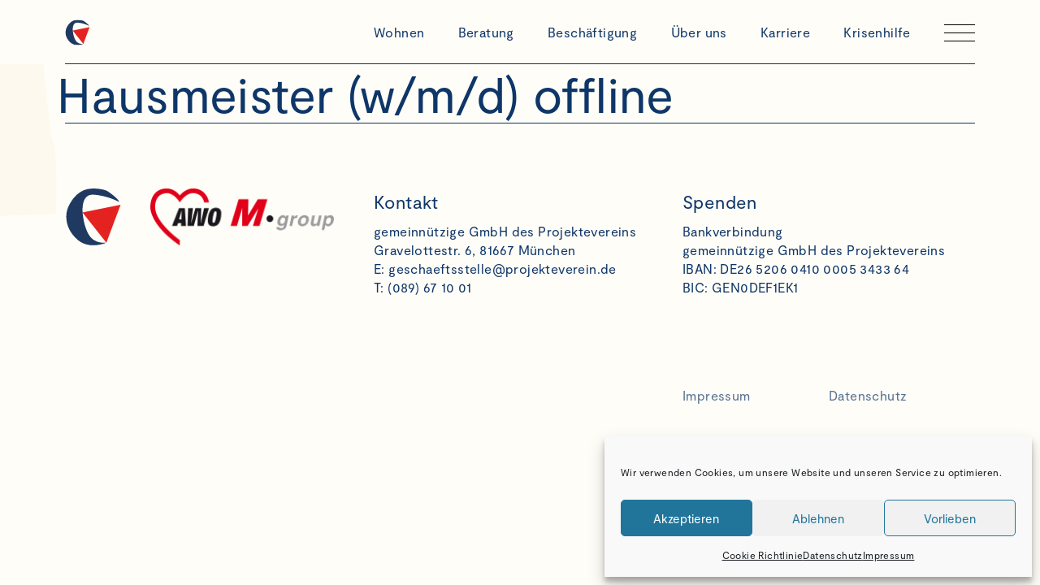

--- FILE ---
content_type: text/html; charset=UTF-8
request_url: https://projekteverein.de/pt_career_location/flexiheime/
body_size: 13019
content:


<!DOCTYPE html PUBLIC "-//W3C//DTD XHTML 1.0 Strict//EN" "http://www.w3.org/TR/html1/DTD/xhtml1-strict.dtd">
<html xmlns="http://www.w3.org/1999/xhtml" lang="de">

<head>
	<meta charset="UTF-8">
	<!-- <meta name="viewport" content="width=device-width, initial-scale=1"> -->
	<!-- <meta http-equiv="X-UA-Compatible" content="IE=edge"> -->
	<meta http-equiv="X-UA-Compatible" content="IE=9">
	<meta name="HandheldFriendly" content="True">
	<meta name="MobileOptimized" content="320">
	<meta name="viewport" content="width=device-width, initial-scale=1"/>
	<!-- <meta name="viewport" content="width=device-width, initial-scale=1.0, user-scalable=no"> -->
		<link rel="shortcut icon" href="https://projekteverein.de/wp-content/themes/_projektverein/favicon.ico">
	<link rel="icon" type="image/png" href="https://projekteverein.de/wp-content/themes/_projektverein/favicon.png">
	<link rel="apple-touch-icon" href="https://projekteverein.de/wp-content/themes/_projektverein/touch-icon-iphone.png">
	<link rel="stylesheet" href="https://use.typekit.net/bne6byq.css">
	<title>Flexiheime &#8211; Projektverein</title>
<meta name='robots' content='max-image-preview:large' />
	<style>img:is([sizes="auto" i], [sizes^="auto," i]) { contain-intrinsic-size: 3000px 1500px }</style>
	<link rel='dns-prefetch' href='//maps.googleapis.com' />
<link rel="alternate" type="application/rss+xml" title="Projektverein &raquo; Feed" href="https://projekteverein.de/feed/" />
<link rel="alternate" type="application/rss+xml" title="Projektverein &raquo; Kommentar-Feed" href="https://projekteverein.de/comments/feed/" />
<link rel="alternate" type="application/rss+xml" title="Projektverein &raquo; Flexiheime Standort Feed" href="https://projekteverein.de/pt_career_location/flexiheime/feed/" />
<style id='classic-theme-styles-inline-css' type='text/css'>
/*! This file is auto-generated */
.wp-block-button__link{color:#fff;background-color:#32373c;border-radius:9999px;box-shadow:none;text-decoration:none;padding:calc(.667em + 2px) calc(1.333em + 2px);font-size:1.125em}.wp-block-file__button{background:#32373c;color:#fff;text-decoration:none}
</style>
<style id='global-styles-inline-css' type='text/css'>
:root{--wp--preset--aspect-ratio--square: 1;--wp--preset--aspect-ratio--4-3: 4/3;--wp--preset--aspect-ratio--3-4: 3/4;--wp--preset--aspect-ratio--3-2: 3/2;--wp--preset--aspect-ratio--2-3: 2/3;--wp--preset--aspect-ratio--16-9: 16/9;--wp--preset--aspect-ratio--9-16: 9/16;--wp--preset--color--black: #000000;--wp--preset--color--cyan-bluish-gray: #abb8c3;--wp--preset--color--white: #ffffff;--wp--preset--color--pale-pink: #f78da7;--wp--preset--color--vivid-red: #cf2e2e;--wp--preset--color--luminous-vivid-orange: #ff6900;--wp--preset--color--luminous-vivid-amber: #fcb900;--wp--preset--color--light-green-cyan: #7bdcb5;--wp--preset--color--vivid-green-cyan: #00d084;--wp--preset--color--pale-cyan-blue: #8ed1fc;--wp--preset--color--vivid-cyan-blue: #0693e3;--wp--preset--color--vivid-purple: #9b51e0;--wp--preset--gradient--vivid-cyan-blue-to-vivid-purple: linear-gradient(135deg,rgba(6,147,227,1) 0%,rgb(155,81,224) 100%);--wp--preset--gradient--light-green-cyan-to-vivid-green-cyan: linear-gradient(135deg,rgb(122,220,180) 0%,rgb(0,208,130) 100%);--wp--preset--gradient--luminous-vivid-amber-to-luminous-vivid-orange: linear-gradient(135deg,rgba(252,185,0,1) 0%,rgba(255,105,0,1) 100%);--wp--preset--gradient--luminous-vivid-orange-to-vivid-red: linear-gradient(135deg,rgba(255,105,0,1) 0%,rgb(207,46,46) 100%);--wp--preset--gradient--very-light-gray-to-cyan-bluish-gray: linear-gradient(135deg,rgb(238,238,238) 0%,rgb(169,184,195) 100%);--wp--preset--gradient--cool-to-warm-spectrum: linear-gradient(135deg,rgb(74,234,220) 0%,rgb(151,120,209) 20%,rgb(207,42,186) 40%,rgb(238,44,130) 60%,rgb(251,105,98) 80%,rgb(254,248,76) 100%);--wp--preset--gradient--blush-light-purple: linear-gradient(135deg,rgb(255,206,236) 0%,rgb(152,150,240) 100%);--wp--preset--gradient--blush-bordeaux: linear-gradient(135deg,rgb(254,205,165) 0%,rgb(254,45,45) 50%,rgb(107,0,62) 100%);--wp--preset--gradient--luminous-dusk: linear-gradient(135deg,rgb(255,203,112) 0%,rgb(199,81,192) 50%,rgb(65,88,208) 100%);--wp--preset--gradient--pale-ocean: linear-gradient(135deg,rgb(255,245,203) 0%,rgb(182,227,212) 50%,rgb(51,167,181) 100%);--wp--preset--gradient--electric-grass: linear-gradient(135deg,rgb(202,248,128) 0%,rgb(113,206,126) 100%);--wp--preset--gradient--midnight: linear-gradient(135deg,rgb(2,3,129) 0%,rgb(40,116,252) 100%);--wp--preset--font-size--small: 13px;--wp--preset--font-size--medium: 20px;--wp--preset--font-size--large: 36px;--wp--preset--font-size--x-large: 42px;--wp--preset--spacing--20: 0.44rem;--wp--preset--spacing--30: 0.67rem;--wp--preset--spacing--40: 1rem;--wp--preset--spacing--50: 1.5rem;--wp--preset--spacing--60: 2.25rem;--wp--preset--spacing--70: 3.38rem;--wp--preset--spacing--80: 5.06rem;--wp--preset--shadow--natural: 6px 6px 9px rgba(0, 0, 0, 0.2);--wp--preset--shadow--deep: 12px 12px 50px rgba(0, 0, 0, 0.4);--wp--preset--shadow--sharp: 6px 6px 0px rgba(0, 0, 0, 0.2);--wp--preset--shadow--outlined: 6px 6px 0px -3px rgba(255, 255, 255, 1), 6px 6px rgba(0, 0, 0, 1);--wp--preset--shadow--crisp: 6px 6px 0px rgba(0, 0, 0, 1);}:where(.is-layout-flex){gap: 0.5em;}:where(.is-layout-grid){gap: 0.5em;}body .is-layout-flex{display: flex;}.is-layout-flex{flex-wrap: wrap;align-items: center;}.is-layout-flex > :is(*, div){margin: 0;}body .is-layout-grid{display: grid;}.is-layout-grid > :is(*, div){margin: 0;}:where(.wp-block-columns.is-layout-flex){gap: 2em;}:where(.wp-block-columns.is-layout-grid){gap: 2em;}:where(.wp-block-post-template.is-layout-flex){gap: 1.25em;}:where(.wp-block-post-template.is-layout-grid){gap: 1.25em;}.has-black-color{color: var(--wp--preset--color--black) !important;}.has-cyan-bluish-gray-color{color: var(--wp--preset--color--cyan-bluish-gray) !important;}.has-white-color{color: var(--wp--preset--color--white) !important;}.has-pale-pink-color{color: var(--wp--preset--color--pale-pink) !important;}.has-vivid-red-color{color: var(--wp--preset--color--vivid-red) !important;}.has-luminous-vivid-orange-color{color: var(--wp--preset--color--luminous-vivid-orange) !important;}.has-luminous-vivid-amber-color{color: var(--wp--preset--color--luminous-vivid-amber) !important;}.has-light-green-cyan-color{color: var(--wp--preset--color--light-green-cyan) !important;}.has-vivid-green-cyan-color{color: var(--wp--preset--color--vivid-green-cyan) !important;}.has-pale-cyan-blue-color{color: var(--wp--preset--color--pale-cyan-blue) !important;}.has-vivid-cyan-blue-color{color: var(--wp--preset--color--vivid-cyan-blue) !important;}.has-vivid-purple-color{color: var(--wp--preset--color--vivid-purple) !important;}.has-black-background-color{background-color: var(--wp--preset--color--black) !important;}.has-cyan-bluish-gray-background-color{background-color: var(--wp--preset--color--cyan-bluish-gray) !important;}.has-white-background-color{background-color: var(--wp--preset--color--white) !important;}.has-pale-pink-background-color{background-color: var(--wp--preset--color--pale-pink) !important;}.has-vivid-red-background-color{background-color: var(--wp--preset--color--vivid-red) !important;}.has-luminous-vivid-orange-background-color{background-color: var(--wp--preset--color--luminous-vivid-orange) !important;}.has-luminous-vivid-amber-background-color{background-color: var(--wp--preset--color--luminous-vivid-amber) !important;}.has-light-green-cyan-background-color{background-color: var(--wp--preset--color--light-green-cyan) !important;}.has-vivid-green-cyan-background-color{background-color: var(--wp--preset--color--vivid-green-cyan) !important;}.has-pale-cyan-blue-background-color{background-color: var(--wp--preset--color--pale-cyan-blue) !important;}.has-vivid-cyan-blue-background-color{background-color: var(--wp--preset--color--vivid-cyan-blue) !important;}.has-vivid-purple-background-color{background-color: var(--wp--preset--color--vivid-purple) !important;}.has-black-border-color{border-color: var(--wp--preset--color--black) !important;}.has-cyan-bluish-gray-border-color{border-color: var(--wp--preset--color--cyan-bluish-gray) !important;}.has-white-border-color{border-color: var(--wp--preset--color--white) !important;}.has-pale-pink-border-color{border-color: var(--wp--preset--color--pale-pink) !important;}.has-vivid-red-border-color{border-color: var(--wp--preset--color--vivid-red) !important;}.has-luminous-vivid-orange-border-color{border-color: var(--wp--preset--color--luminous-vivid-orange) !important;}.has-luminous-vivid-amber-border-color{border-color: var(--wp--preset--color--luminous-vivid-amber) !important;}.has-light-green-cyan-border-color{border-color: var(--wp--preset--color--light-green-cyan) !important;}.has-vivid-green-cyan-border-color{border-color: var(--wp--preset--color--vivid-green-cyan) !important;}.has-pale-cyan-blue-border-color{border-color: var(--wp--preset--color--pale-cyan-blue) !important;}.has-vivid-cyan-blue-border-color{border-color: var(--wp--preset--color--vivid-cyan-blue) !important;}.has-vivid-purple-border-color{border-color: var(--wp--preset--color--vivid-purple) !important;}.has-vivid-cyan-blue-to-vivid-purple-gradient-background{background: var(--wp--preset--gradient--vivid-cyan-blue-to-vivid-purple) !important;}.has-light-green-cyan-to-vivid-green-cyan-gradient-background{background: var(--wp--preset--gradient--light-green-cyan-to-vivid-green-cyan) !important;}.has-luminous-vivid-amber-to-luminous-vivid-orange-gradient-background{background: var(--wp--preset--gradient--luminous-vivid-amber-to-luminous-vivid-orange) !important;}.has-luminous-vivid-orange-to-vivid-red-gradient-background{background: var(--wp--preset--gradient--luminous-vivid-orange-to-vivid-red) !important;}.has-very-light-gray-to-cyan-bluish-gray-gradient-background{background: var(--wp--preset--gradient--very-light-gray-to-cyan-bluish-gray) !important;}.has-cool-to-warm-spectrum-gradient-background{background: var(--wp--preset--gradient--cool-to-warm-spectrum) !important;}.has-blush-light-purple-gradient-background{background: var(--wp--preset--gradient--blush-light-purple) !important;}.has-blush-bordeaux-gradient-background{background: var(--wp--preset--gradient--blush-bordeaux) !important;}.has-luminous-dusk-gradient-background{background: var(--wp--preset--gradient--luminous-dusk) !important;}.has-pale-ocean-gradient-background{background: var(--wp--preset--gradient--pale-ocean) !important;}.has-electric-grass-gradient-background{background: var(--wp--preset--gradient--electric-grass) !important;}.has-midnight-gradient-background{background: var(--wp--preset--gradient--midnight) !important;}.has-small-font-size{font-size: var(--wp--preset--font-size--small) !important;}.has-medium-font-size{font-size: var(--wp--preset--font-size--medium) !important;}.has-large-font-size{font-size: var(--wp--preset--font-size--large) !important;}.has-x-large-font-size{font-size: var(--wp--preset--font-size--x-large) !important;}
:where(.wp-block-post-template.is-layout-flex){gap: 1.25em;}:where(.wp-block-post-template.is-layout-grid){gap: 1.25em;}
:where(.wp-block-columns.is-layout-flex){gap: 2em;}:where(.wp-block-columns.is-layout-grid){gap: 2em;}
:root :where(.wp-block-pullquote){font-size: 1.5em;line-height: 1.6;}
</style>
<link rel='stylesheet' id='cmplz-general-css' href='https://projekteverein.de/wp-content/plugins/complianz-gdpr/assets/css/cookieblocker.min.css?ver=1765983482' type='text/css' media='all' />
<link rel='stylesheet' id='_pv_theme_styles-css' href='https://projekteverein.de/wp-content/themes/_projektverein/scripts/css/styles.css?ver=1699454543' type='text/css' media='all' />
<script data-service="acf-custom-maps" data-category="marketing" type="text/plain" data-cmplz-src="https://maps.googleapis.com/maps/api/js?key=AIzaSyCHvPNW0RF-EpvdUedfkjhmFosB9_wy_es&amp;language=de&amp;ver=6.8.3" id="google_js-js"></script>
<link rel="https://api.w.org/" href="https://projekteverein.de/wp-json/" /><link rel="alternate" title="JSON" type="application/json" href="https://projekteverein.de/wp-json/wp/v2/pt_career_location/51" /><link rel="EditURI" type="application/rsd+xml" title="RSD" href="https://projekteverein.de/xmlrpc.php?rsd" />
			<style>.cmplz-hidden {
					display: none !important;
				}</style></head>

<body data-rsssl=1 data-cmplz=1 class="archive tax-pt_career_location term-flexiheime term-51 wp-theme-_projektverein">

	
<div id="cookies-eu-banner" class="cookiebanner">
  <div class="cookiebanner__inner">
    <div class="cookiebanner__content">
      <span class="cookiebanner__text">
        Diese Webseite verwendet Cookies. Genauere Informationen dazu finden Sie unter Datenschutz.        <a href="https://www.mobydigg.de/jmullins/projekteverein/datenschutz/" id="cookies-eu-more">Mehr Lesen</a>
      </span>
      <button id="cookies-eu-reject" class="cookiebanner-close">Reject</button>
      <button id="cookies-eu-accept" class="cookiebanner-comply">Akzeptieren</button>
    </div> 
  </div>
</div>

		<header class="header">
		<div class="header__inner">
			<div class="header__top">
				<a class="header__brand" href="https://projekteverein.de/" rel="home" title="Zurück zur Startseite">

					
					<svg class="header__logo" version="1.1" xmlns="http://www.w3.org/2000/svg" xmlns:xlink="http://www.w3.org/1999/xlink" x="0px" y="0px"
						 viewBox="0 0 57.3 60" style="enable-background:new 0 0 57.3 60;" xml:space="preserve">
					<style type="text/css">
						.st0{fill:#E42320;}
						.st1{fill:#1F3961;}
					</style>
					<g>
						<polygon class="st0" points="17.1,25.3 42.3,57.3 57.3,17.1 	"/>
						<path class="st1" d="M55.8,14.2c0,0-0.1,0-0.2-0.1c-1.7-0.9-13.1-6.7-26.9-7.6c-15-1-11.1,22.3-11.1,22.3S20,51.5,31.1,55.3
							c0,0,3.4,2.4,11.1,1.9c0,0-17.4,7.7-30-2.9S-2.2,29.2,2.1,19.5S14.2,1.1,25.3,0.2s17.9,2.4,17.9,2.4S54.9,10.3,55.8,14.2z"/>
					</g>
					</svg>
				</a>

				<div class="header__right">
					<ul id="menu-featured" class="header__nav"><li class="menu-item header__menu-item"><a href="https://projekteverein.de/wohnen/">Wohnen</a></li>
<li class="menu-item header__menu-item"><a href="https://projekteverein.de/beratung/">Beratung</a></li>
<li class="menu-item header__menu-item"><a href="https://projekteverein.de/beschaeftigung/">Beschäftigung</a></li>
<li class="menu-item header__menu-item"><a href="https://projekteverein.de/uber-uns/">Über uns</a></li>
<li class="menu-item header__menu-item"><a href="https://projekteverein.de/karriere/">Karriere</a></li>
<li class="menu-item header__menu-item"><a href="https://projekteverein.de/krisenhilfe/">Krisenhilfe</a></li>
</ul>					<a class="header__toggle" href="#" aria-hidden="false">
						<span></span>
						<span></span>
						<span></span>
					</a>
				</div>

			</div>
		</div>
		<nav class="overlay">
			<div class="overlay__inner">
				<div class="overlay__left">
					<ul id="menu-wohnen" class="overlay__menu"><li class="menu-item menu-item-has-children overlay__link overlay__link--has-children"><a href="https://projekteverein.de/wohnen/">Wohnen</a>
<ul class="overlay__sub-menu">
	<li class="menu-item overlay__child-link"><a href="https://projekteverein.de/wohnen/betreutes-einzelwohnen/">Betreutes Einzelwohnen</a></li>
	<li class="menu-item overlay__child-link"><a href="https://projekteverein.de/wohnen/wohnprojekte/">Wohnprojekte</a></li>
	<li class="menu-item overlay__child-link"><a href="https://projekteverein.de/wohnen/therapeutische-wohngemeinschaften/">Therapeutische Wohngemeinschaften</a></li>
	<li class="menu-item overlay__child-link"><a href="https://projekteverein.de/wohnen/angebote-fur-wohnungslose-mit-psychischer-erkrankung/">Angebote für Wohnungslose mit psychischer Erkrankung</a></li>
	<li class="menu-item overlay__child-link"><a href="https://projekteverein.de/wohnen/wohnen-in-familien/">Betreutes Wohnen in Familien</a></li>
</ul>
</li>
<li class="menu-item overlay__link"><a href="https://projekteverein.de/wohnungslosenhilfe/">Wohnungslosenhilfe</a></li>
</ul><ul id="menu-beratung" class="overlay__menu"><li class="menu-item menu-item-has-children overlay__link overlay__link--has-children"><a href="https://projekteverein.de/beratung/">Beratung</a>
<ul class="overlay__sub-menu">
	<li class="menu-item overlay__child-link"><a href="https://projekteverein.de/beratungsangebot/sozialpsychiatrische-dienste/">Sozialpsychiatrische Dienste</a></li>
	<li class="menu-item overlay__child-link"><a href="https://projekteverein.de/beratungsangebot/gerontopsychiatrische-dienste/">Gerontopsychiatrische Dienste</a></li>
	<li class="menu-item overlay__child-link"><a target="_blank" href="http://www.selbsthilfe-bgl.de/">Selbsthilfe Kontaktstelle BGL</a></li>
	<li class="menu-item overlay__child-link"><a href="https://projekteverein.de/beratungsangebot/ambulante-soziotherapie/">Ambulante Soziotherapie</a></li>
	<li class="menu-item overlay__child-link"><a target="_blank" href="https://www.vincentro-muenchen.de/">Besondere Versorgung</a></li>
</ul>
</li>
</ul>				</div>
				<div class="overlay__right">
					<ul id="menu-beschaeftigung" class="overlay__menu"><li class="menu-item menu-item-has-children overlay__link overlay__link--has-children"><a href="https://projekteverein.de/beschaeftigung/">Beschäftigung</a>
<ul class="overlay__sub-menu">
	<li class="menu-item overlay__child-link"><a href="https://projekteverein.de/beschaeftigung/service-1-2/">Tagesstätten</a></li>
	<li class="menu-item overlay__child-link"><a href="https://projekteverein.de/beschaeftigung/thea-mobil/">Ambulante Ergotherapie „THEA mobil“</a></li>
	<li class="menu-item overlay__child-link"><a target="_blank" href="https://www.perspektive-muenchen.de/">Arbeit</a></li>
</ul>
</li>
</ul><ul id="menu-main" class="overlay__menu"><li class="menu-item overlay__link"><a href="https://projekteverein.de/uber-uns/">Über uns</a></li>
<li class="menu-item overlay__link"><a href="https://projekteverein.de/aktuelles/">Aktuelles</a></li>
<li class="menu-item overlay__link"><a href="https://projekteverein.de/karriere/">Karriere</a></li>
<li class="menu-item overlay__link"><a href="https://projekteverein.de/kontakt/">Kontakt</a></li>
<li class="menu-item overlay__link"><a href="https://projekteverein.de/publikationen/">Publikationen</a></li>
</ul>					 <div class="overlay__cta">
 						<a class="overlay__button" href="https://www.krisendienst-psychiatrie.de/" target="_blank">Krisenhilfe</a>
 					</div>
				</div>
			</div>

			<div class="overlay__graphic">
			</div>
		</nav>
	</header>
	<div class="bg-shapes bg-shapes--body">
		<div class="bg-shapes__inner">
			
<svg id="bg-shape-left-1" class="bg-shape-left bg-shape-left-3" width="53px" height="463px" viewBox="0 0 53 463">
    <g id="Desktop-colorful-bg" stroke="none" stroke-width="1" fill="none" fill-rule="evenodd">
        <g id="shapes-left" transform="translate(-1615.000000, -63.000000)" fill="#EFDAD2">
            <path d="M1615,63 L1615.16415,526 L1667.55946,526 C1667.55946,526 1663.63961,447.954344 1667.55946,353.402344 C1671.47846,258.849344 1647.96106,63 1647.96106,63 L1615,63 Z" id="shape-_1"></path>
        </g>
    </g>
</svg>
<svg id="bg-shape-left-2" class="bg-shape-left bg-shape-left-6" width="54px" height="463px" viewBox="0 0 54 463">
    <g id="Desktop-colorful-bg" stroke="none" stroke-width="1" fill="none" fill-rule="evenodd">
        <g id="shapes-left" transform="translate(-311.000000, -63.000000)" fill="#EFDAD2">
            <path d="M311.334589,63 L311.5,526 L364.296069,526 C364.296069,526 360.346238,447.954344 364.296069,353.402344 C368.245049,258.849344 344.547764,63 344.547764,63 L311.334589,63 Z" id="shapes_2"></path>
        </g>
    </g>
</svg>

<svg id="bg-shape-left-3" class="bg-shape-left bg-shape-left-11" width="36px" height="314px" viewBox="0 0 36 314">
    <g id="Desktop-colorful-bg" stroke="none" stroke-width="1" fill="none" fill-rule="evenodd">
        <g id="shapes-left"  transform="translate(18.000000, 157.000000) scale(-1, 1) translate(-18.000000, -157.000000) " fill="#C5D9E6" fill-rule="nonzero">
            <path d="M36,314 L11.89929,301.28658 C11.567,244.080745 9.26769,187.097542 5.00137,130.33697 C0.73504,73.576398 -0.8018,33.6446706 0.39084,10.5417885 L36,0 L36,314 Z"></path>
        </g>
    </g>
</svg>

<svg id="bg-shape-left-4" class="bg-shape-left bg-shape-left-2" width="49px" height="527px" viewBox="0 0 49 527">
    <g id="Desktop-colorful-bg" stroke="none" stroke-width="1" fill="none" fill-rule="evenodd">
        <g id="shapes-left" transform="translate(-1096.000000, -63.000000)" fill="#F5F1E5">
            <path d="M1096,63 C1098.26853,64.2908037 1104.46902,65.2264092 1114.60148,65.8068164 C1124.73394,66.3872236 1134.86678,66.3872236 1145,65.8068164 L1107.80896,588.855619 L1096,590 L1096,63 Z" id="shapes_4"></path>
        </g>
    </g>
</svg>
<svg id="bg-shape-left-5" class="bg-shape-left bg-shape-left-9" width="71px" height="565px" viewBox="0 0 71 565">
    <g id="Desktop-colorful-bg" stroke="none" stroke-width="1" fill="none" fill-rule="evenodd">
        <g id="shapes-left" transform="translate(-665.000000, -63.000000)" fill="#F5F1E5">
            <polygon id="shapes_5" points="665 625.902902 712.585938 628 736 78.5012324 665 63"></polygon>
        </g>
    </g>
</svg>
<svg id="bg-shape-left-6" class="bg-shape-left bg-shape-left-13" width="47px" height="572px" viewBox="0 0 47 572">
    <g id="Desktop-colorful-bg" stroke="none" stroke-width="1" fill="none" fill-rule="evenodd">
        <g id="shapes-left" transform="translate(-197.000000, -63.000000)" fill="#F5F1E5">
            <path d="M200.073017,635 C223.991592,627.894001 235.95088,597.34419 235.95088,543.350567 C235.95088,489.356945 238.63392,430.253039 244,366.038851 L222.036508,127.196886 C211.491537,95.2185894 204.170373,73.957836 200.073017,63.4146256 C195.975661,52.8714152 195.975661,243.399873 200.073017,635 Z" id="shapes_6"></path>
        </g>
    </g>
</svg>
<svg id="bg-shape-left-7" class="bg-shape-left bg-shape-left-5" width="38px" height="564px" viewBox="0 0 38 564">
    <g id="Desktop-colorful-bg" stroke="none" stroke-width="1" fill="none" fill-rule="evenodd">
        <g id="shapes-left" transform="translate(-803.000000, -63.000000)" fill="#EFDAD2">
            <path d="M803,627 C828.333333,496.60036 841,389.303911 841,305.110653 C841,178.820766 823.545077,153.46433 822,124.060107 C820.969948,104.457292 823.213961,86.9840061 828.732039,71.6402494 L803,63 L803,627 Z" id="shapes_7"></path>
        </g>
    </g>
</svg>
  <svg id="bg-shape-left-8" class="bg-shape-left bg-shape-left-10" width="122px" height="400px" viewBox="0 0 122 400">
      <g id="Desktop-colorful-bg" stroke="none" stroke-width="1" fill="none" fill-rule="evenodd">
          <g id="shapes-left" transform="translate(-907.000000, -63.000000)" fill="#FDF9EE">
              <path d="M1028.70218,63.9047837 L917.781316,63 C919.997709,81.5935159 919.791203,100.385746 918.49953,119.111914 C917.056521,140.01971 914.513161,160.832906 913.434068,181.770298 C912.333211,203.138413 911.888313,224.511813 910.411898,245.865131 C910.002936,251.77582 909.478068,257.675411 908.969902,263.57606 C909.049366,277.771968 909.12225,286.791794 909.12225,286.791794 L907,463 L979.172206,454.134494 C979.172206,454.134494 985.451901,436.046748 992.53788,408.565001 C999.623858,381.083254 999.337382,339.986944 999.337382,308.956352 C999.337382,277.92576 1009.92889,253.367648 1018.44219,219.189867 C1026.95549,185.011558 1030.03283,94.7762986 1028.70218,63.9047837" id="shapes_8" transform="translate(968.000000, 263.000000) scale(1, -1) translate(-968.000000, -263.000000) "></path>
          </g>
      </g>
  </svg>
<svg id="bg-shape-left-9" class="bg-shape-left bg-shape-left-12" width="184px" height="688px" viewBox="0 0 184 688">
    <g id="Desktop-colorful-bg" stroke="none" stroke-width="1" fill="none" fill-rule="evenodd">
        <g id="shapes-left" transform="translate(-1211.000000, -63.000000)" fill="#FDF9EE">
            <path d="M1395,751 L1211,751 L1211,82.3226364 L1369.22326,63 C1355.15932,194.026212 1348.12734,271.695288 1348.12734,296.007227 C1348.12734,320.319167 1352.29957,419.423742 1360.64402,593.320955 L1395,751 Z" id="shapes_9"></path>
        </g>
    </g>
</svg>

<svg id="bg-shape-left-10" class="bg-shape-left bg-shape-left-14" width="38px" height="538px" viewBox="0 0 38 538">
    <g id="Desktop-colorful-bg" stroke="none" stroke-width="1" fill="none" fill-rule="evenodd">
        <g id="shapes-left" transform="translate(-431.000000, -63.000000)" fill="#FCE7A7">
            <path d="M448.776065,63 L431,63 L432.580936,601 L459.345581,601 C459.345581,601 466.744105,580.444449 468.858099,470.576251 C470.971637,360.70689 448.776065,63 448.776065,63" id="shapes_10"></path>
        </g>
    </g>
</svg>

<svg id="bg-shape-left-11" class="bg-shape-left bg-shape-left-15" width="63px" height="641px" viewBox="0 0 63 641">
    <g id="Desktop-colorful-bg" stroke="none" stroke-width="1" fill="none" fill-rule="evenodd">
        <g id="shapes-left" transform="translate(-536.000000, -63.000000)" fill="#F5F1E5">
            <path d="M536,704 L588.022814,652.522072 C602.659062,585.367642 602.659062,524.135617 588.022814,468.825999 C566.068442,385.86157 570.156347,355.596232 566.068442,265.68793 C563.343171,205.749062 562.332279,138.186419 563.035763,63 L536,75.7693593 L536,704 Z" id="shapes_11"></path>
        </g>
    </g>
</svg>
<svg id="bg-shape-left-12" class="bg-shape-left bg-shape-left-4" width="63px" height="641px" viewBox="0 0 63 641">
    <g id="Desktop-colorful-bg" stroke="none" stroke-width="1" fill="none" fill-rule="evenodd">
        <g id="shapes-left" transform="translate(-536.000000, -63.000000)" fill="#F5F1E5">
            <path d="M536,704 L588.022814,652.522072 C602.659062,585.367642 602.659062,524.135617 588.022814,468.825999 C566.068442,385.86157 570.156347,355.596232 566.068442,265.68793 C563.343171,205.749062 562.332279,138.186419 563.035763,63 L536,75.7693593 L536,704 Z" id="shapes_11"></path>
        </g>
    </g>
</svg>
<svg id="bg-shape-left-13" class="bg-shape-left bg-shape-left-8" width="110px" height="525px" viewBox="0 0 110 525">
    <g id="Desktop-colorful-bg" stroke="none" stroke-width="1" fill="none" fill-rule="evenodd">
        <g id="shapes-left" transform="translate(-21.000000, -63.000000)" fill="#FDF9EE">
            <path d="M131,588 L21,588 L21,77.7447443 L115.589992,63 C107.1822,162.983665 102.978304,222.251491 102.978304,240.80348 C102.978304,259.355469 105.472569,334.980327 110.461099,467.678054 L131,588 Z" id="shapes_13"></path>
        </g>
    </g>
</svg>

<svg id="bg-shape-left-14" class="bg-shape-left bg-shape-left-7" width="87px" height="483px" viewBox="0 0 87 483">
    <g id="Desktop-colorful-bg" stroke="none" stroke-width="1" fill="none" fill-rule="evenodd">
        <g id="shapes-left" transform="translate(-1837.000000, -63.000000)" fill="#FDF9EE">
            <path d="M1837,63 C1838.48679,75.4074803 1838.48679,207.276253 1837,458.606317 L1837,546 C1837,546 1880.18097,435.496315 1887.31104,407.9884 C1894.4411,380.480485 1894.15284,339.345043 1894.15284,308.284904 C1894.15284,277.224765 1904.81025,252.643269 1913.37651,218.432945 C1921.94277,184.222091 1925.03925,93.9009105 1923.70033,63 L1837,63 Z" id="shapes_14" transform="translate(1880.500000, 304.500000) scale(1, -1) translate(-1880.500000, -304.500000) "></path>
        </g>
    </g>
</svg>

<svg id="bg-shape-left-15" class="bg-shape-left bg-shape-left-1" width="141px" height="608px" viewBox="0 0 141 608">
    <g id="Desktop-colorful-bg" stroke="none" stroke-width="1" fill="none" fill-rule="evenodd">
        <g id="shapes-left" transform="translate(-1549.000000, -635.000000)" fill="#FDF9EE">
            <path d="M1549,635 L1549,1242.72266 L1687.65625,1237.63672 C1691.11979,1148.63411 1688.49479,1087.27214 1679.78125,1053.55078 C1671.06771,1019.82943 1656.625,881.253906 1636.45312,637.824219 L1549,635 Z" id="shapes_15"></path>
        </g>
    </g>
</svg>
			

  <svg id="bg-shape-right-16" class="bg-shape-right bg-shape-right-5" width="87px" height="483px" viewBox="0 0 87 483">
      <g id="Desktop-colorful-bg" stroke="none" stroke-width="1" fill="none" fill-rule="evenodd">
          <g id="shapes-right" transform="translate(-1445.000000, -45.000000)" fill="#FDF9EE">
              <!-- <path d="M1445,45 C1446.48317,57.3956773 1446.48317,189.139005 1445,440.229982 L1445,527.540529 C1445,527.540529 1488.07576,417.141964 1495.18845,389.660217 C1502.30114,362.17847 1502.01358,321.08216 1502.01358,290.051568 C1502.01358,259.020976 1512.64502,234.462864 1521.19041,200.285083 C1529.7358,166.106775 1532.82474,75.8715149 1531.48908,45 L1445,45 Z" id="shape_16" transform="translate(1488.394009, 286.270264) scale(-1, 1) translate(-1488.394009, -286.270264) "></path> -->
              <path d="M1531.8,45v482.5c0,0-43.1-110.4-50.2-137.9s-6.8-68.6-6.8-99.6s-10.6-55.6-19.2-89.8
          			c-8.5-34.2-11.6-124.4-10.3-155.3H1531.8z"/>
          </g>
      </g>
  </svg>

  <svg id="bg-shape-right-17" class="bg-shape-right bg-shape-right-2" width="122px" height="400px" viewBox="0 0 122 400">
      <g id="Desktop-colorful-bg" stroke="none" stroke-width="1" fill="none" fill-rule="evenodd">
          <g id="shapes-right" transform="translate(-657.000000, -80.000000)" fill="#FDF9EE">
              <path d="M778.702182,80.9047837 L667.781316,80 C669.997709,98.5935159 669.791203,117.385746 668.49953,136.111914 C667.056521,157.01971 664.513161,177.832906 663.434068,198.770298 C662.333211,220.138413 661.888313,241.511813 660.411898,262.865131 C660.002936,268.77582 659.478068,274.675411 658.969902,280.57606 C659.049366,294.771968 659.12225,303.791794 659.12225,303.791794 L657,480 L729.172206,471.134494 C729.172206,471.134494 735.451901,453.046748 742.53788,425.565001 C749.623858,398.083254 749.337382,356.986944 749.337382,325.956352 C749.337382,294.92576 759.928895,270.367648 768.442191,236.189867 C776.955488,202.011558 780.032827,111.776299 778.702182,80.9047837" id="shape_17" transform="translate(718.000000, 280.000000) scale(-1, -1) translate(-718.000000, -280.000000) "></path>
          </g>
      </g>
  </svg>

<svg id="bg-shape-right-18" class="bg-shape-right bg-shape-right-1" width="110px" height="525px" viewBox="0 0 110 525">
    <g id="Desktop-colorful-bg" stroke="none" stroke-width="1" fill="none" fill-rule="evenodd">
        <g id="shapes-right" transform="translate(-831.000000, -80.000000)" fill="#FDF9EE">
            <path d="M941,605 L831,605 L831,94.7447443 L925.589992,80 C917.1822,179.983665 912.978304,239.251491 912.978304,257.80348 C912.978304,276.355469 915.472569,351.980327 920.461099,484.678054 L941,605 Z" id="shape_18" transform="translate(886.000000, 342.500000) scale(-1, 1) translate(-886.000000, -342.500000) "></path>
        </g>
    </g>
</svg>

<svg id="bg-shape-right-19" class="bg-shape-right bg-shape-right-3" width="131px" height="448px" viewBox="0 0 131 448">
    <g id="Desktop-colorful-bg" stroke="none" stroke-width="1" fill="none" fill-rule="evenodd">
        <g id="shapes-right" transform="translate(-1037.000000, -80.000000)" fill="#FDF9EE">
            <path d="M1037,80 L1037,528 L1166.61861,524.250757 C1169.8564,458.639962 1167.40249,413.405238 1159.2569,388.546585 C1151.11131,363.687932 1137.60998,261.533054 1118.75291,82.081953 L1037,80 Z" id="shape_19" transform="translate(1102.500000, 304.000000) scale(-1, 1) translate(-1102.500000, -304.000000) "></path>
        </g>
    </g>
</svg>

<svg id="bg-shape-right-20" class="bg-shape-right bg-shape-right-4" width="36px" height="314px" viewBox="0 0 36 314">
    <g id="Desktop-colorful-bg" stroke="none" stroke-width="1" fill="none" fill-rule="evenodd">
        <g id="shapes-right" transform="translate(-979.000000, -80.000000)" fill="#C5D9E6">
            <path d="M1015,394 L990.899291,381.28658 C990.567001,324.080745 988.267693,267.097542 984.001368,210.33697 C979.735044,153.576398 978.198201,113.644671 979.39084,90.5417885 L1015,80 L1015,394 Z" id="shape_20"></path>
        </g>
    </g>
</svg>

  <svg id="bg-shape-right-21" class="bg-shape-right bg-shape-right-6" width="99px" height="480px" viewBox="0 0 99 480">
      <g id="Desktop-colorful-bg" stroke="none" stroke-width="1" fill="none" fill-rule="evenodd">
          <g id="shapes-right" transform="translate(-506.000000, -79.000000)" fill="#EFDAD2">
            <path d="M548.5,103.9c-8.1,88.4-14,150.6-17.6,186.5c-5.5,53.8-29.6,168.6-23.8,180.3
    c3.9,7.8,97.6,87.9,97.6,87.9l0.1-478.9C604.7,79.7,581.8,87.9,548.5,103.9z"/>
          </g>
      </g>
  </svg>

		</div>
	</div>


	<div class="container">
<div class="main">
	<div class="default-page">
		<header class="default-page__header">
			<h1 class="entry-title">Hausmeister (w/m/d) offline</h1>		</header><!-- .entry-header -->

		<div class="default-page__content">
					</div><!-- .entry-content -->
	</div>
</div>
  <footer class="footer">
    <div class="footer__inner eq">

    <div class="footer__company">
      <div class="footer-logo-wrapper">
        <svg version="1.1" xmlns="http://www.w3.org/2000/svg" xmlns:xlink="http://www.w3.org/1999/xlink" x="0px" y="0px"
          viewBox="0 0 57.3 60" style="enable-background:new 0 0 57.3 60;" xml:space="preserve">
          <style type="text/css">
            .st0{fill:#E42320;}
            .st1{fill:#1F3961;}
          </style>
          <g>
            <polygon class="st0" points="17.1,25.3 42.3,57.3 57.3,17.1 	"/>
            <path class="st1" d="M55.8,14.2c0,0-0.1,0-0.2-0.1c-1.7-0.9-13.1-6.7-26.9-7.6c-15-1-11.1,22.3-11.1,22.3S20,51.5,31.1,55.3
              c0,0,3.4,2.4,11.1,1.9c0,0-17.4,7.7-30-2.9S-2.2,29.2,2.1,19.5S14.2,1.1,25.3,0.2s17.9,2.4,17.9,2.4S54.9,10.3,55.8,14.2z"/>
          </g>
        </svg>
        <div class="external-logo"><a href="https://www.awo.org/" target="_blank"><img src="https://projekteverein.de/wp-content/themes/_projektverein/library/images/awo-m-group-logo.png"></a></div>
      </div>
    </div>

    <div class="footer__details">
      <div class="footer__contact">
          <h3>Kontakt</h3>
          <p>
            gemeinnützige GmbH des Projektevereins<br/>
            Gravelottestr. 6, 81667 München<br/>
            E: <a href="mailto:geschaeftsstelle@projekteverein.de" target="_blank">geschaeftsstelle@projekteverein.de</a><br/>
            T: (089) 67 10 01<br/>
          </p>
      </div>
      <div class="footer__spenden">
          <h3>Spenden</h3>
          <p>
            Bankverbindung<br/>
            gemeinnützige GmbH des Projektevereins<br/>
            IBAN: DE26 5206 0410 0005 3433 64<br/>
            BIC: GEN0DEF1EK1<br/>
          </p>
      </div>
    </div>

    <div class="footer__nav">
    <div class="menu-footer-container"><ul id="menu-footer" class="footer__menu"><li class="menu-item"><a href="https://projekteverein.de/impressum/">Impressum</a></li>
<li class="menu-item"><a rel="privacy-policy" href="https://projekteverein.de/datenschutz/">Datenschutz</a></li>
</ul></div>    </div>

  </div>
</footer>
</div>

<script type="speculationrules">
{"prefetch":[{"source":"document","where":{"and":[{"href_matches":"\/*"},{"not":{"href_matches":["\/wp-*.php","\/wp-admin\/*","\/wp-content\/uploads\/*","\/wp-content\/*","\/wp-content\/plugins\/*","\/wp-content\/themes\/_projektverein\/*","\/*\\?(.+)"]}},{"not":{"selector_matches":"a[rel~=\"nofollow\"]"}},{"not":{"selector_matches":".no-prefetch, .no-prefetch a"}}]},"eagerness":"conservative"}]}
</script>

<!-- Consent Management powered by Complianz | GDPR/CCPA Cookie Consent https://wordpress.org/plugins/complianz-gdpr -->
<div id="cmplz-cookiebanner-container"><div class="cmplz-cookiebanner cmplz-hidden banner-3 bottom-right-minimal optin cmplz-bottom-right cmplz-categories-type-view-preferences" aria-modal="true" data-nosnippet="true" role="dialog" aria-live="polite" aria-labelledby="cmplz-header-3-optin" aria-describedby="cmplz-message-3-optin">
	<div class="cmplz-header">
		<div class="cmplz-logo"></div>
		<div class="cmplz-title" id="cmplz-header-3-optin">Cookie-Zustimmung verwalten</div>
		<div class="cmplz-close" tabindex="0" role="button" aria-label="Dialog schließen">
			<svg aria-hidden="true" focusable="false" data-prefix="fas" data-icon="times" class="svg-inline--fa fa-times fa-w-11" role="img" xmlns="http://www.w3.org/2000/svg" viewBox="0 0 352 512"><path fill="currentColor" d="M242.72 256l100.07-100.07c12.28-12.28 12.28-32.19 0-44.48l-22.24-22.24c-12.28-12.28-32.19-12.28-44.48 0L176 189.28 75.93 89.21c-12.28-12.28-32.19-12.28-44.48 0L9.21 111.45c-12.28 12.28-12.28 32.19 0 44.48L109.28 256 9.21 356.07c-12.28 12.28-12.28 32.19 0 44.48l22.24 22.24c12.28 12.28 32.2 12.28 44.48 0L176 322.72l100.07 100.07c12.28 12.28 32.2 12.28 44.48 0l22.24-22.24c12.28-12.28 12.28-32.19 0-44.48L242.72 256z"></path></svg>
		</div>
	</div>

	<div class="cmplz-divider cmplz-divider-header"></div>
	<div class="cmplz-body">
		<div class="cmplz-message" id="cmplz-message-3-optin">Wir verwenden Cookies, um unsere Website und unseren Service zu optimieren.</div>
		<!-- categories start -->
		<div class="cmplz-categories">
			<details class="cmplz-category cmplz-functional" >
				<summary>
						<span class="cmplz-category-header">
							<span class="cmplz-category-title">Funktional</span>
							<span class='cmplz-always-active'>
								<span class="cmplz-banner-checkbox">
									<input type="checkbox"
										   id="cmplz-functional-optin"
										   data-category="cmplz_functional"
										   class="cmplz-consent-checkbox cmplz-functional"
										   size="40"
										   value="1"/>
									<label class="cmplz-label" for="cmplz-functional-optin"><span class="screen-reader-text">Funktional</span></label>
								</span>
								Immer aktiv							</span>
							<span class="cmplz-icon cmplz-open">
								<svg xmlns="http://www.w3.org/2000/svg" viewBox="0 0 448 512"  height="18" ><path d="M224 416c-8.188 0-16.38-3.125-22.62-9.375l-192-192c-12.5-12.5-12.5-32.75 0-45.25s32.75-12.5 45.25 0L224 338.8l169.4-169.4c12.5-12.5 32.75-12.5 45.25 0s12.5 32.75 0 45.25l-192 192C240.4 412.9 232.2 416 224 416z"/></svg>
							</span>
						</span>
				</summary>
				<div class="cmplz-description">
					<span class="cmplz-description-functional">Die technische Speicherung oder der Zugang ist unbedingt erforderlich für den rechtmäßigen Zweck, die Nutzung eines bestimmten Dienstes zu ermöglichen, der vom Teilnehmer oder Nutzer ausdrücklich gewünscht wird, oder für den alleinigen Zweck, die Übertragung einer Nachricht über ein elektronisches Kommunikationsnetz durchzuführen.</span>
				</div>
			</details>

			<details class="cmplz-category cmplz-preferences" >
				<summary>
						<span class="cmplz-category-header">
							<span class="cmplz-category-title">Vorlieben</span>
							<span class="cmplz-banner-checkbox">
								<input type="checkbox"
									   id="cmplz-preferences-optin"
									   data-category="cmplz_preferences"
									   class="cmplz-consent-checkbox cmplz-preferences"
									   size="40"
									   value="1"/>
								<label class="cmplz-label" for="cmplz-preferences-optin"><span class="screen-reader-text">Vorlieben</span></label>
							</span>
							<span class="cmplz-icon cmplz-open">
								<svg xmlns="http://www.w3.org/2000/svg" viewBox="0 0 448 512"  height="18" ><path d="M224 416c-8.188 0-16.38-3.125-22.62-9.375l-192-192c-12.5-12.5-12.5-32.75 0-45.25s32.75-12.5 45.25 0L224 338.8l169.4-169.4c12.5-12.5 32.75-12.5 45.25 0s12.5 32.75 0 45.25l-192 192C240.4 412.9 232.2 416 224 416z"/></svg>
							</span>
						</span>
				</summary>
				<div class="cmplz-description">
					<span class="cmplz-description-preferences">Die technische Speicherung oder der Zugriff ist für den rechtmäßigen Zweck der Speicherung von Präferenzen erforderlich, die nicht vom Abonnenten oder Benutzer angefordert wurden.</span>
				</div>
			</details>

			<details class="cmplz-category cmplz-statistics" >
				<summary>
						<span class="cmplz-category-header">
							<span class="cmplz-category-title">Statistiken</span>
							<span class="cmplz-banner-checkbox">
								<input type="checkbox"
									   id="cmplz-statistics-optin"
									   data-category="cmplz_statistics"
									   class="cmplz-consent-checkbox cmplz-statistics"
									   size="40"
									   value="1"/>
								<label class="cmplz-label" for="cmplz-statistics-optin"><span class="screen-reader-text">Statistiken</span></label>
							</span>
							<span class="cmplz-icon cmplz-open">
								<svg xmlns="http://www.w3.org/2000/svg" viewBox="0 0 448 512"  height="18" ><path d="M224 416c-8.188 0-16.38-3.125-22.62-9.375l-192-192c-12.5-12.5-12.5-32.75 0-45.25s32.75-12.5 45.25 0L224 338.8l169.4-169.4c12.5-12.5 32.75-12.5 45.25 0s12.5 32.75 0 45.25l-192 192C240.4 412.9 232.2 416 224 416z"/></svg>
							</span>
						</span>
				</summary>
				<div class="cmplz-description">
					<span class="cmplz-description-statistics">Die technische Speicherung oder der Zugriff, der ausschließlich zu statistischen Zwecken erfolgt.</span>
					<span class="cmplz-description-statistics-anonymous">Die technische Speicherung oder der Zugriff, der ausschließlich zu anonymen statistischen Zwecken verwendet wird. Ohne eine Vorladung, die freiwillige Zustimmung deines Internetdienstanbieters oder zusätzliche Aufzeichnungen von Dritten können die zu diesem Zweck gespeicherten oder abgerufenen Informationen allein in der Regel nicht dazu verwendet werden, dich zu identifizieren.</span>
				</div>
			</details>
			<details class="cmplz-category cmplz-marketing" >
				<summary>
						<span class="cmplz-category-header">
							<span class="cmplz-category-title">Marketing</span>
							<span class="cmplz-banner-checkbox">
								<input type="checkbox"
									   id="cmplz-marketing-optin"
									   data-category="cmplz_marketing"
									   class="cmplz-consent-checkbox cmplz-marketing"
									   size="40"
									   value="1"/>
								<label class="cmplz-label" for="cmplz-marketing-optin"><span class="screen-reader-text">Marketing</span></label>
							</span>
							<span class="cmplz-icon cmplz-open">
								<svg xmlns="http://www.w3.org/2000/svg" viewBox="0 0 448 512"  height="18" ><path d="M224 416c-8.188 0-16.38-3.125-22.62-9.375l-192-192c-12.5-12.5-12.5-32.75 0-45.25s32.75-12.5 45.25 0L224 338.8l169.4-169.4c12.5-12.5 32.75-12.5 45.25 0s12.5 32.75 0 45.25l-192 192C240.4 412.9 232.2 416 224 416z"/></svg>
							</span>
						</span>
				</summary>
				<div class="cmplz-description">
					<span class="cmplz-description-marketing">Die technische Speicherung oder der Zugriff ist erforderlich, um Nutzerprofile zu erstellen, um Werbung zu versenden oder um den Nutzer auf einer Website oder über mehrere Websites hinweg zu ähnlichen Marketingzwecken zu verfolgen.</span>
				</div>
			</details>
		</div><!-- categories end -->
			</div>

	<div class="cmplz-links cmplz-information">
		<ul>
			<li><a class="cmplz-link cmplz-manage-options cookie-statement" href="#" data-relative_url="#cmplz-manage-consent-container">Optionen verwalten</a></li>
			<li><a class="cmplz-link cmplz-manage-third-parties cookie-statement" href="#" data-relative_url="#cmplz-cookies-overview">Dienste verwalten</a></li>
			<li><a class="cmplz-link cmplz-manage-vendors tcf cookie-statement" href="#" data-relative_url="#cmplz-tcf-wrapper">Verwalten von {vendor_count}-Lieferanten</a></li>
			<li><a class="cmplz-link cmplz-external cmplz-read-more-purposes tcf" target="_blank" rel="noopener noreferrer nofollow" href="https://cookiedatabase.org/tcf/purposes/" aria-label="Weitere Informationen zu den Zwecken von TCF findest du in der Cookie-Datenbank.">Lese mehr über diese Zwecke</a></li>
		</ul>
			</div>

	<div class="cmplz-divider cmplz-footer"></div>

	<div class="cmplz-buttons">
		<button class="cmplz-btn cmplz-accept">Akzeptieren</button>
		<button class="cmplz-btn cmplz-deny">Ablehnen</button>
		<button class="cmplz-btn cmplz-view-preferences">Vorlieben</button>
		<button class="cmplz-btn cmplz-save-preferences">Einstellungen speichern</button>
		<a class="cmplz-btn cmplz-manage-options tcf cookie-statement" href="#" data-relative_url="#cmplz-manage-consent-container">Vorlieben</a>
			</div>

	
	<div class="cmplz-documents cmplz-links">
		<ul>
			<li><a class="cmplz-link cookie-statement" href="#" data-relative_url="">{title}</a></li>
			<li><a class="cmplz-link privacy-statement" href="#" data-relative_url="">{title}</a></li>
			<li><a class="cmplz-link impressum" href="#" data-relative_url="">{title}</a></li>
		</ul>
			</div>
</div>
</div>
					<div id="cmplz-manage-consent" data-nosnippet="true"><button class="cmplz-btn cmplz-hidden cmplz-manage-consent manage-consent-3">Zustimmung verwalten</button>

</div><script type="text/javascript" id="_pv_js-js-extra">
/* <![CDATA[ */
var ajaxvars = {"ajaxurl":"https:\/\/projekteverein.de\/wp-admin\/admin-ajax.php"};
/* ]]> */
</script>
<script type="text/javascript" src="https://projekteverein.de/wp-content/themes/_projektverein/scripts/js/scripts.js?ver=1699454555" id="_pv_js-js"></script>
<script type="text/javascript" id="cmplz-cookiebanner-js-extra">
/* <![CDATA[ */
var complianz = {"prefix":"cmplz_","user_banner_id":"3","set_cookies":[],"block_ajax_content":"","banner_version":"25","version":"7.4.4.2","store_consent":"","do_not_track_enabled":"","consenttype":"optin","region":"eu","geoip":"","dismiss_timeout":"","disable_cookiebanner":"","soft_cookiewall":"","dismiss_on_scroll":"","cookie_expiry":"365","url":"https:\/\/projekteverein.de\/wp-json\/complianz\/v1\/","locale":"lang=de&locale=de_DE","set_cookies_on_root":"","cookie_domain":"","current_policy_id":"14","cookie_path":"\/","categories":{"statistics":"Statistiken","marketing":"Marketing"},"tcf_active":"","placeholdertext":"Klicke hier, um {category}-Cookies zu akzeptieren und diesen Inhalt zu aktivieren","css_file":"https:\/\/projekteverein.de\/wp-content\/uploads\/complianz\/css\/banner-{banner_id}-{type}.css?v=25","page_links":{"eu":{"cookie-statement":{"title":"Cookie Richtlinie","url":"https:\/\/projekteverein.de\/cookie-richtlinie-eu\/"},"privacy-statement":{"title":"Datenschutz","url":"https:\/\/projekteverein.de\/datenschutz\/"},"impressum":{"title":"Impressum","url":"https:\/\/projekteverein.de\/impressum\/"}},"us":{"impressum":{"title":"Impressum","url":"https:\/\/projekteverein.de\/impressum\/"}},"uk":{"impressum":{"title":"Impressum","url":"https:\/\/projekteverein.de\/impressum\/"}},"ca":{"impressum":{"title":"Impressum","url":"https:\/\/projekteverein.de\/impressum\/"}},"au":{"impressum":{"title":"Impressum","url":"https:\/\/projekteverein.de\/impressum\/"}},"za":{"impressum":{"title":"Impressum","url":"https:\/\/projekteverein.de\/impressum\/"}},"br":{"impressum":{"title":"Impressum","url":"https:\/\/projekteverein.de\/impressum\/"}}},"tm_categories":"","forceEnableStats":"","preview":"","clean_cookies":"","aria_label":"Klicke hier, um {category}-Cookies zu akzeptieren und diesen Inhalt zu aktivieren"};
/* ]]> */
</script>
<script defer type="text/javascript" src="https://projekteverein.de/wp-content/plugins/complianz-gdpr/cookiebanner/js/complianz.min.js?ver=1765983482" id="cmplz-cookiebanner-js"></script>

</body>
</html>


--- FILE ---
content_type: image/svg+xml
request_url: https://projekteverein.de/wp-content/themes/_projektverein/library/images/shape_menu_bottom.svg
body_size: 644
content:
<?xml version="1.0" encoding="UTF-8"?>
<svg width="965px" height="120px" viewBox="0 0 965 120" version="1.1" xmlns="http://www.w3.org/2000/svg" xmlns:xlink="http://www.w3.org/1999/xlink">
    <g id="Desktop-colorful-bg" stroke="none" stroke-width="1" fill="none" fill-rule="evenodd">
        <g id="shapes-bottom" transform="translate(-465.000000, -385.000000)" fill="#FCE7A7">
            <path d="M465,505 L1430,505 L1430,385 C1430,385 1317.04394,395.20766 1205.34392,397.765957 C1139.82603,399.267234 1019.38484,391.436596 980.687831,395.212766 C876.018519,405.425532 876.018519,410.531915 679.444444,448.829787 C606.77586,462.987234 465,469.255319 465,469.255319 L465,505 Z" id="shape_menu_bottom"></path>
        </g>
    </g>
</svg>
